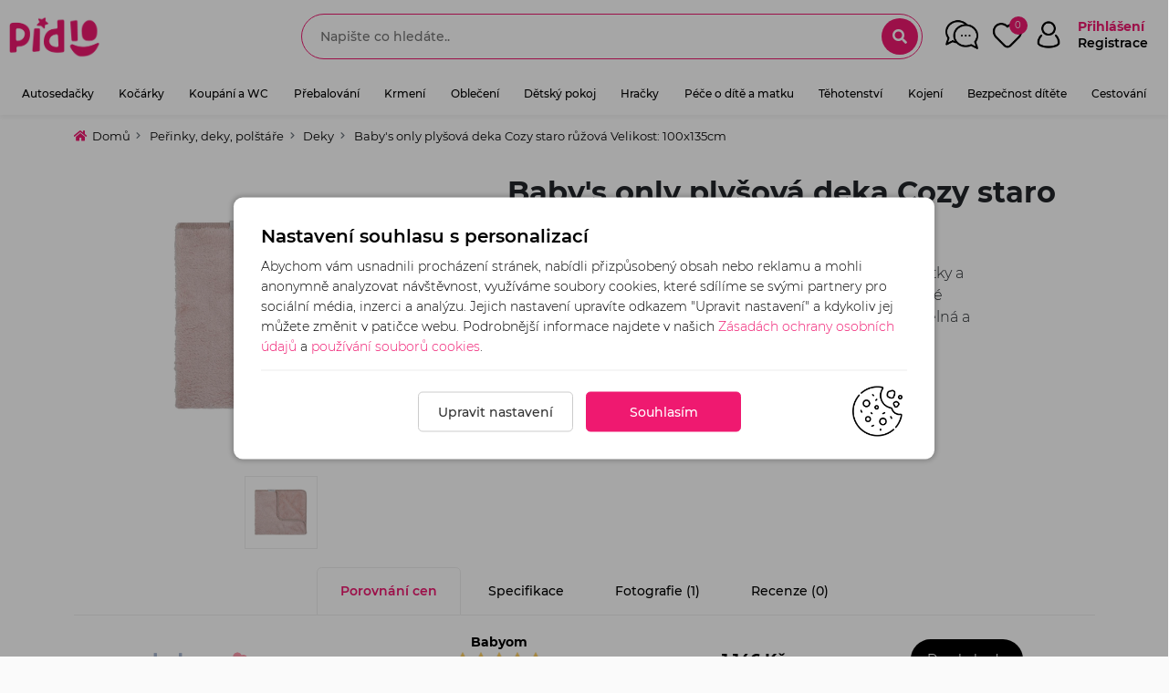

--- FILE ---
content_type: text/html; charset=UTF-8
request_url: https://www.pidio.cz/baby-s-only-plysova-deka-cozy-staro-ruzova-velikost-100x135cm
body_size: 14550
content:
<!DOCTYPE HTML>
<html lang="cs">
	<head>

    <meta name='robots' content='index,follow'>
    <meta name='googlebot' content='index, follow'>
    <meta name='author' content='404.cz'>

		<link rel="preconnect" href="https://cdn.pidio.cz">
		<link rel="canonical" href="https://www.pidio.cz/baby-s-only-plysova-deka-cozy-staro-ruzova-velikost-100x135cm">

    <meta http-equiv="Content-Type" content="text/html; charset=UTF-8" />
    <link rel="canonical shortcut icon" href="/gallery/web/favicon.png" />

    													<title>Baby's only plyšová deka Cozy staro růžová Velikost: 100x135cm </title>
			<meta name='description' content='Baby's only plyšová deka Cozy staro růžová Velikost: 100x135cm -   Super měkká a hřejivá deka  vyrobená vyrobená z plyšové látky a zakončená pleteným lemem.  Teploučká zimní deka  v růžové barvě je dostupná ve dvou velikostech. 
  Dětská deka  je pratelná a díky..'>
			<meta name='keywords' content='Baby's only plyšová deka Cozy staro růžová Velikost: 100x135cm'>

			<meta property='og:SiteName' content='Baby's only plyšová deka Cozy staro růžová Velikost: 100x135cm' />
			<meta property='og:site_name' content='Baby's only plyšová deka Cozy staro růžová Velikost: 100x135cm' />

			<meta property="og:url"                content="https://www.pidio.cz/baby-s-only-plysova-deka-cozy-staro-ruzova-velikost-100x135cm" />
			<meta property="og:type"               content="og:product" />
			<meta property="og:title"              content="Baby's only plyšová deka Cozy staro růžová Velikost: 100x135cm" />
			<meta property="og:description"        content="Baby's only plyšová deka Cozy staro růžová Velikost: 100x135cm -   Super měkká a hřejivá deka  vyrobená vyrobená z plyšové látky a zakončená pleteným lemem.  Teploučká zimní deka  v růžové barvě je dostupná ve dvou velikostech. 
  Dětská deka  je pratelná a díky..">

			<meta property="og:image"              content="https://www.pidio.cz//gallery/products/93387/gall_37089_baby-s-only-plysova-detska-deka-cozy-staro-ruzova.jpg" />
			<meta property='description'           content='Baby's only plyšová deka Cozy staro růžová Velikost: 100x135cm -   Super měkká a hřejivá deka  vyrobená vyrobená z plyšové látky a zakončená pleteným lemem.  Teploučká zimní deka  v růžové barvě je dostupná ve dvou velikostech. 
  Dětská deka  je pratelná a díky.. ' />
			<meta itemprop='name'                  content='Baby's only plyšová deka Cozy staro růžová Velikost: 100x135cm' />
			<meta itemprop='description'           content='Baby's only plyšová deka Cozy staro růžová Velikost: 100x135cm -   Super měkká a hřejivá deka  vyrobená vyrobená z plyšové látky a zakončená pleteným lemem.  Teploučká zimní deka  v růžové barvě je dostupná ve dvou velikostech. 
  Dětská deka  je pratelná a díky..' />
			<meta itemprop="image"                 content="https://www.pidio.cz//gallery/products/93387/gall_37089_baby-s-only-plysova-detska-deka-cozy-staro-ruzova.jpg" />
			<link rel="image_src" type="image/jpeg" href="https://www.pidio.cz//gallery/products/93387/gall_37089_baby-s-only-plysova-detska-deka-cozy-staro-ruzova.jpg" />
		

		<!-- styles -->
    <link rel="stylesheet" href="/templates/main/webdata/plugins/bootstrap-5.2.2/css/bootstrap.min.css" type="text/css"/>
		<link rel="stylesheet" href="/templates/main/webdata/plugins/fontawesome/css/all.min.css" type="text/css" >

					<link rel="stylesheet" href="/templates/main/webdata/plugins/fancybox/jquery.fancybox.min.css" type="text/css" >
		
		
		
    <link rel="stylesheet" href="/templates/main/webdata/css/style.css?v=1768842682" type="text/css"/>
    <link rel="stylesheet" href="/templates/main/webdata/css/main.css?v=1768842682" type="text/css"/>

		<meta name="viewport" content="width=device-width, initial-scale=1.0, maximum-scale=6.0" />

		<meta name="google-site-verification" content="9qBztlotexblxM4v5pG5wPfzs4knJYzn3DpVOS41e1Y" />
		<meta name="seznam-wmt" content="49S2cbJOeKgmdyqCqML3V49RvKDLSsRC" />

									
		
			<!-- Google Tag Manager -->
			<script>(function (w, d, s, l, i) {
					w[l] = w[l] || [];
					w[l].push({'gtm.start':
										new Date().getTime(), event: 'gtm.js'});
					var f = d.getElementsByTagName(s)[0],
									j = d.createElement(s), dl = l != 'dataLayer' ? '&l=' + l : '';
					j.async = true;
					j.src =
									'https://www.googletagmanager.com/gtm.js?id=' + i + dl;
					f.parentNode.insertBefore(j, f);
				})(window, document, 'script', 'dataLayer', 'GTM-WNF7BP5');</script>
			<!-- End Google Tag Manager -->
		

						
		<!--[if IE]>
				<script src="http://html5shiv.googlecode.com/svn/trunk/html5.js"></script>
			<![endif]-->

		
			<script type="text/javascript">
				var leady_track_key="eY4CqtvLR2YehTOL";!function(){var e=document.createElement("script");e.type="text/javascript",e.async=!0,e.src="https://ct.leady.com/"+leady_track_key+"/L.js";var t=document.getElementsByTagName("script")[0];t.parentNode.insertBefore(e,t)}();
			</script>
		

		
	</head>

	    			<body>
			
				
			<script>
				window.fbAsyncInit=function(){FB.init({appId:"422248178813380",xfbml:!0,version:"v14.0"}),FB.AppEvents.logPageView()},function(e,n,t){var o=e.getElementsByTagName(n)[0];e.getElementById(t)||((n=e.createElement(n)).id=t,n.src="https://connect.facebook.net/en_US/sdk.js",o.parentNode.insertBefore(n,o))}(document,"script","facebook-jssdk");
			</script>
			<!-- Google Tag Manager (noscript) -->
			<noscript><iframe src="https://www.googletagmanager.com/ns.html?id=GTM-WNF7BP5" height="0" width="0" style="display:none;visibility:hidden"></iframe></noscript>
			<!-- End Google Tag Manager (noscript) -->
		
							<header class="m-h">

	<div id="top-strip">

		<div class="row">

			<div class="col-md-3 col-xxl-3 col-3">
				<div class="navbar-header">
					<a class="navbar-brand" title="Pidio.cz - Největší srovnávač cen dětských potřeb & hraček v ČR" href="https://www.pidio.cz/">
						<img src="/gallery/web/logo-nodom.png" alt="Pidio.cz - Největší srovnávač cen dětských potřeb & hraček v ČR" width='100' height='auto'>
					</a>
				</div>
			</div>

			<div class="col-md col-xxl-6 text-center ">

				
					<div class="sd_search_small">
						<div class="search">
							<form method="get" action="https://www.pidio.cz/vyhledavani">
								<input type="text" value="" name="search"  autocomplete="off" placeholder="Napište co hledáte.." />
								<i class="fa fa-search zoomSearch"></i>
								<i class="fa fa-times closeSearch"></i>
								<div class="whisper"></div>
							</form>
						</div>
					</div>

				
			</div>

			<div class="col-md-auto col-xxl-3 col-9 px-1 px-md-3 text-end">

				<div class="headerButtons">

					<a href="/forum" class="forumLink">
						<img src="/templates/main/webdata/images/chat.png" alt='Diskuzní fórum'>
						<span class="d-block d-md-none mn-sp-info"><small>Diskuze</small></span>
					</a>

					<div class='favouriteBox' id="favouriteProducts">
						<a href="/oblibene">
							<img src="/templates/main/webdata/images/wish.png" alt='Oblíbené produkty'>
							<span class="favCount compareCount totalFavourite">0</span>
							<span class="d-block d-md-none mn-sp-info"><small>Oblíbené</small></span>
						</a>
					</div>

											<div class='userMenu' >
							<a href="#" class="loginBtn">
								<img src="/templates/main/webdata/images/acc.png" alt='Uživatel'>
								<span >Přihlášení <font class="subName">Registrace</font></span>
								<span class="d-block d-md-none mn-sp-info"><small>Přihlášení</small></span>
							</a>
						</div>
					
					<div class="mobileMenu">
						<button class="mr-auto animated flipInY" id="mobile_menu_button" aria-expanded="false">
							<img src="/templates/main/webdata/images/menu.png" alt='Uzavřít menu' data-src-default="/templates/main/webdata/images/menu.png" data-src-close="/templates/main/webdata/images/menu_close.png">
						</button>
						<span class="d-block d-md-none mn-sp-info"><small>Menu</small></span>
					</div>
				</div>


			</div>

		</div>

	</div>
	<div class="header-menu">
					<ul class="nav exo-menu">
							<li class="mega-drop-down">
					<a href="/autosedacky-detske">Autosedačky<i class="fa fa-chevron-down"></i></a>
												<div class="mega-menu">
								<div class="titleWrap">Autosedačky<a href="/autosedacky-detske" class="small btn-link">zobrazit vše</a></div>
								<div class="row items row-cols-1 row-cols-sm-2 row-cols-lg-3">
																			<div class="col-xl-3 col-xxl-2 col-md-6 col-6 px-1 px-md-3">
											<ul class="stander">
												<li><img src="/gallery/cats/baby-car-seat-png-1592674133.png" alt="0-13kg" width='35' height='auto'>
													<a href="/autosedacky-0-13kg" class="mainLink">0-13kg</a>
																									</li>
											</ul>
										</div>
																			<div class="col-xl-3 col-xxl-2 col-md-6 col-6 px-1 px-md-3">
											<ul class="stander">
												<li><img src="/gallery/cats/baby-car-seat-png-1592674143.png" alt="0-18kg" width='35' height='auto'>
													<a href="/autosedacky-0-18kg" class="mainLink">0-18kg</a>
																									</li>
											</ul>
										</div>
																			<div class="col-xl-3 col-xxl-2 col-md-6 col-6 px-1 px-md-3">
											<ul class="stander">
												<li><img src="/gallery/cats/baby-car-seat-png-1592674155.png" alt="0-25kg" width='35' height='auto'>
													<a href="/autosedacky-0-25kg" class="mainLink">0-25kg</a>
																									</li>
											</ul>
										</div>
																			<div class="col-xl-3 col-xxl-2 col-md-6 col-6 px-1 px-md-3">
											<ul class="stander">
												<li><img src="/gallery/cats/baby-car-seat-png-1592674165.png" alt="0-36kg" width='35' height='auto'>
													<a href="/autosedacky-0-36kg" class="mainLink">0-36kg</a>
																									</li>
											</ul>
										</div>
																			<div class="col-xl-3 col-xxl-2 col-md-6 col-6 px-1 px-md-3">
											<ul class="stander">
												<li><img src="/gallery/cats/baby-car-seat-png-1592674176.png" alt="9-18kg" width='35' height='auto'>
													<a href="/autosedacky-9-18kg" class="mainLink">9-18kg</a>
																									</li>
											</ul>
										</div>
																			<div class="col-xl-3 col-xxl-2 col-md-6 col-6 px-1 px-md-3">
											<ul class="stander">
												<li><img src="/gallery/cats/baby-car-seat-png-1592674187.png" alt=" 9-25kg" width='35' height='auto'>
													<a href="/9-25kg" class="mainLink"> 9-25kg</a>
																									</li>
											</ul>
										</div>
																			<div class="col-xl-3 col-xxl-2 col-md-6 col-6 px-1 px-md-3">
											<ul class="stander">
												<li><img src="/gallery/cats/baby-car-seat-png-1592674196.png" alt="9-36kg" width='35' height='auto'>
													<a href="/autosedacky-9-36kg" class="mainLink">9-36kg</a>
																									</li>
											</ul>
										</div>
																			<div class="col-xl-3 col-xxl-2 col-md-6 col-6 px-1 px-md-3">
											<ul class="stander">
												<li><img src="/gallery/cats/baby-car-seat-png-1592674207.png" alt="15-36kg" width='35' height='auto'>
													<a href="/autosedacky-15-36kg" class="mainLink">15-36kg</a>
																									</li>
											</ul>
										</div>
																			<div class="col-xl-3 col-xxl-2 col-md-6 col-6 px-1 px-md-3">
											<ul class="stander">
												<li><img src="/gallery/cats/baby-car-seat-png-1592674218.png" alt="i-Size 0-76cm" width='35' height='auto'>
													<a href="/i-size-0-76cm" class="mainLink">i-Size 0-76cm</a>
																									</li>
											</ul>
										</div>
																			<div class="col-xl-3 col-xxl-2 col-md-6 col-6 px-1 px-md-3">
											<ul class="stander">
												<li><img src="/gallery/cats/baby-car-seat-png-1592674231.png" alt="i-Size 61-105cm" width='35' height='auto'>
													<a href="/i-size-61-105cm" class="mainLink">i-Size 61-105cm</a>
																									</li>
											</ul>
										</div>
																			<div class="col-xl-3 col-xxl-2 col-md-6 col-6 px-1 px-md-3">
											<ul class="stander">
												<li><img src="/gallery/cats/baby-car-seat-png-1592674241.png" alt="i-Size 76-150cm" width='35' height='auto'>
													<a href="/i-size-76-150cm" class="mainLink">i-Size 76-150cm</a>
																									</li>
											</ul>
										</div>
																			<div class="col-xl-3 col-xxl-2 col-md-6 col-6 px-1 px-md-3">
											<ul class="stander">
												<li><img src="/gallery/cats/sleeping-bag-png-1665824922.png" alt="Fusak do autosedačky" width='35' height='auto'>
													<a href="/fusak-do-autosedacky" class="mainLink">Fusak do autosedačky</a>
																									</li>
											</ul>
										</div>
																			<div class="col-xl-3 col-xxl-2 col-md-6 col-6 px-1 px-md-3">
											<ul class="stander">
												<li><img src="/gallery/cats/blanket-png-1665824848.png" alt="Deky do autosedačky" width='35' height='auto'>
													<a href="/deky-do-autosedacky" class="mainLink">Deky do autosedačky</a>
																									</li>
											</ul>
										</div>
																			<div class="col-xl-3 col-xxl-2 col-md-6 col-6 px-1 px-md-3">
											<ul class="stander">
												<li><img src="/gallery/cats/6c4e36b442fc04d3d9c9a614d104c52e.png" alt="Příslušenství k autosedačkám" width='35' height='auto'>
													<a href="/prislusenstvi-k-autosedackam" class="mainLink">Příslušenství k autosedačkám</a>
																									</li>
											</ul>
										</div>
																			<div class="col-xl-3 col-xxl-2 col-md-6 col-6 px-1 px-md-3">
											<ul class="stander">
												<li><img src="/gallery/cats/6c7cbe81e80dc46ed3d9046f574c049a.png" alt="Podsedáky" width='35' height='auto'>
													<a href="/podsedaky" class="mainLink">Podsedáky</a>
																									</li>
											</ul>
										</div>
																			<div class="col-xl-3 col-xxl-2 col-md-6 col-6 px-1 px-md-3">
											<ul class="stander">
												<li><img src="/gallery/cats/pointing-right-png-1665824871.png" alt="Doplňky do auta" width='35' height='auto'>
													<a href="/doplnky-do-auta" class="mainLink">Doplňky do auta</a>
																									</li>
											</ul>
										</div>
									
							</div>
						</div>
									</li>
							<li class="mega-drop-down">
					<a href="/kocarky-detske">Kočárky<i class="fa fa-chevron-down"></i></a>
												<div class="mega-menu">
								<div class="titleWrap">Kočárky<a href="/kocarky-detske" class="small btn-link">zobrazit vše</a></div>
								<div class="row items row-cols-1 row-cols-sm-2 row-cols-lg-3">
																			<div class="col-xl-3 col-xxl-2 col-md-6 col-6 px-1 px-md-3">
											<ul class="stander">
												<li><img src="/gallery/cats/46efe50ae5a23218e1246d50b0950b7a.png" alt="Golfové" width='35' height='auto'>
													<a href="/golfovy-kocarek" class="mainLink">Golfové</a>
																									</li>
											</ul>
										</div>
																			<div class="col-xl-3 col-xxl-2 col-md-6 col-6 px-1 px-md-3">
											<ul class="stander">
												<li><img src="/gallery/cats/f9507374c65397dbd160dbf2f5070fd2.png" alt="Hluboké" width='35' height='auto'>
													<a href="/hluboky-kocarek" class="mainLink">Hluboké</a>
																									</li>
											</ul>
										</div>
																			<div class="col-xl-3 col-xxl-2 col-md-6 col-6 px-1 px-md-3">
											<ul class="stander">
												<li><img src="/gallery/cats/e25bf7f57da08aba113e5d5e8be325bb.png" alt="Sportovní" width='35' height='auto'>
													<a href="/sportovni-kocarek" class="mainLink">Sportovní</a>
																									</li>
											</ul>
										</div>
																			<div class="col-xl-3 col-xxl-2 col-md-6 col-6 px-1 px-md-3">
											<ul class="stander">
												<li><img src="/gallery/cats/0a461865ef8aecafab36db2e8ed5c2d8.png" alt="Kombinovaný" width='35' height='auto'>
													<a href="/kombinovany-kocarek" class="mainLink">Kombinovaný</a>
																									</li>
											</ul>
										</div>
																			<div class="col-xl-3 col-xxl-2 col-md-6 col-6 px-1 px-md-3">
											<ul class="stander">
												<li><img src="/gallery/cats/cfd740c95282bf03cce0d179b323d84d.png" alt="Trojkombinace" width='35' height='auto'>
													<a href="/kocarek-trojkombinace" class="mainLink">Trojkombinace</a>
																									</li>
											</ul>
										</div>
																			<div class="col-xl-3 col-xxl-2 col-md-6 col-6 px-1 px-md-3">
											<ul class="stander">
												<li><img src="/gallery/cats/brother-png-1592675828.png" alt="Pro dvojčata, trojčata" width='35' height='auto'>
													<a href="/kocarek-pro-dvojcata-trojcata" class="mainLink">Pro dvojčata, trojčata</a>
																									</li>
											</ul>
										</div>
																			<div class="col-xl-3 col-xxl-2 col-md-6 col-6 px-1 px-md-3">
											<ul class="stander">
												<li><img src="/gallery/cats/329bdedd783fdb469598879fadb3178f.png" alt="Sourozenecké" width='35' height='auto'>
													<a href="/sourozenecky-kocarek" class="mainLink">Sourozenecké</a>
																									</li>
											</ul>
										</div>
																			<div class="col-xl-3 col-xxl-2 col-md-6 col-6 px-1 px-md-3">
											<ul class="stander">
												<li><img src="/gallery/cats/cradle-2-png-1592674887.png" alt="Korbičky" width='35' height='auto'>
													<a href="/korbicky" class="mainLink">Korbičky</a>
																									</li>
											</ul>
										</div>
																			<div class="col-xl-3 col-xxl-2 col-md-6 col-6 px-1 px-md-3">
											<ul class="stander">
												<li><img src="/gallery/cats/sleeping-bag-png-1663242096.png" alt="Fusaky do kočárku" width='35' height='auto'>
													<a href="/fusaky-do-kocarku" class="mainLink">Fusaky do kočárku</a>
																									</li>
											</ul>
										</div>
																			<div class="col-xl-3 col-xxl-2 col-md-6 col-6 px-1 px-md-3">
											<ul class="stander">
												<li><img src="/gallery/cats/baby-bag-png-1662495435.png" alt="Tašky na kočárek" width='35' height='auto'>
													<a href="/tasky-na-kocarek" class="mainLink">Tašky na kočárek</a>
																									</li>
											</ul>
										</div>
																			<div class="col-xl-3 col-xxl-2 col-md-6 col-6 px-1 px-md-3">
											<ul class="stander">
												<li><img src="/gallery/cats/buggy-png-1666980719.png" alt="Sportovní vozíky" width='35' height='auto'>
													<a href="/sportovni-voziky-croozer" class="mainLink">Sportovní vozíky</a>
																									</li>
											</ul>
										</div>
																			<div class="col-xl-3 col-xxl-2 col-md-6 col-6 px-1 px-md-3">
											<ul class="stander">
												<li><img src="/gallery/cats/stroller-png-1666900193.png" alt="Sportovní nástavby na kočárek" width='35' height='auto'>
													<a href="/sportovni-nastavby" class="mainLink">Sportovní nástavby na kočárek</a>
																									</li>
											</ul>
										</div>
																			<div class="col-xl-3 col-xxl-2 col-md-6 col-6 px-1 px-md-3">
											<ul class="stander">
												<li><img src="/gallery/cats/bd3296dbb7a29d3156b09d7199edfd79.png" alt="Příslušenství ke kočárku" width='35' height='auto'>
													<a href="/prislusenstvi-ke-kocarku" class="mainLink">Příslušenství ke kočárku</a>
																									</li>
											</ul>
										</div>
									
							</div>
						</div>
									</li>
							<li class="mega-drop-down">
					<a href="/koupani-a-wc">Koupání a WC<i class="fa fa-chevron-down"></i></a>
												<div class="mega-menu">
								<div class="titleWrap">Koupání a WC<a href="/koupani-a-wc" class="small btn-link">zobrazit vše</a></div>
								<div class="row items row-cols-1 row-cols-sm-2 row-cols-lg-3">
																			<div class="col-xl-3 col-xxl-2 col-md-6 col-6 px-1 px-md-3">
											<ul class="stander">
												<li><img src="/gallery/cats/washing-png-1589900883.png" alt="Vaničky, kyblíky, stojany" width='35' height='auto'>
													<a href="/vanicky-kybliky-stojany" class="mainLink">Vaničky, kyblíky, stojany</a>
																									</li>
											</ul>
										</div>
																			<div class="col-xl-3 col-xxl-2 col-md-6 col-6 px-1 px-md-3">
											<ul class="stander">
												<li><img src="/gallery/cats/tools-png-1589898692.png" alt="Hřebínky, kartáčky, nůžky" width='35' height='auto'>
													<a href="/hrebinky-kartacky-nuzky" class="mainLink">Hřebínky, kartáčky, nůžky</a>
																									</li>
											</ul>
										</div>
																			<div class="col-xl-3 col-xxl-2 col-md-6 col-6 px-1 px-md-3">
											<ul class="stander">
												<li><img src="/gallery/cats/duck-png-1589899124.png" alt="Hračky do vany a teploměry" width='35' height='auto'>
													<a href="/hracky-do-vany-a-teplomery" class="mainLink">Hračky do vany a teploměry</a>
																									</li>
											</ul>
										</div>
																			<div class="col-xl-3 col-xxl-2 col-md-6 col-6 px-1 px-md-3">
											<ul class="stander">
												<li><img src="/gallery/cats/fashion-png-1589899935.png" alt="Osušky, žínky, župánky, ručníky" width='35' height='auto'>
													<a href="/osusky-zinky-zupanky-rucniky" class="mainLink">Osušky, žínky, župánky, ručníky</a>
																									</li>
											</ul>
										</div>
																			<div class="col-xl-3 col-xxl-2 col-md-6 col-6 px-1 px-md-3">
											<ul class="stander">
												<li><img src="/gallery/cats/pointing-right-png-1668092566.png" alt="Doplňky ke koupání" width='35' height='auto'>
													<a href="/myci-houba-kelimek-pouzdro-na-mydlo" class="mainLink">Doplňky ke koupání</a>
																									</li>
											</ul>
										</div>
																			<div class="col-xl-3 col-xxl-2 col-md-6 col-6 px-1 px-md-3">
											<ul class="stander">
												<li><img src="/gallery/cats/clean-png-1589899316.png" alt="Lehátka do vany" width='35' height='auto'>
													<a href="/lehatka-do-vany" class="mainLink">Lehátka do vany</a>
																									</li>
											</ul>
										</div>
																			<div class="col-xl-3 col-xxl-2 col-md-6 col-6 px-1 px-md-3">
											<ul class="stander">
												<li><img src="/gallery/cats/furniture-png-1589900218.png" alt="Sedátko do vany" width='35' height='auto'>
													<a href="/sedatko-do-vany" class="mainLink">Sedátko do vany</a>
																									</li>
											</ul>
										</div>
																			<div class="col-xl-3 col-xxl-2 col-md-6 col-6 px-1 px-md-3">
											<ul class="stander">
												<li><img src="/gallery/cats/pot-png-1589898598.png" alt="Nočníky a adaptéry na WC" width='35' height='auto'>
													<a href="/nocniky-a-adaptery-na-wc" class="mainLink">Nočníky a adaptéry na WC</a>
																									</li>
											</ul>
										</div>
																			<div class="col-xl-3 col-xxl-2 col-md-6 col-6 px-1 px-md-3">
											<ul class="stander">
												<li><img src="/gallery/cats/industry-png-1589900251.png" alt="Stupínky k WC a umyvadlu" width='35' height='auto'>
													<a href="/stupinky-k-wc-a-umyvadlu" class="mainLink">Stupínky k WC a umyvadlu</a>
																									</li>
											</ul>
										</div>
																			<div class="col-xl-3 col-xxl-2 col-md-6 col-6 px-1 px-md-3">
											<ul class="stander">
												<li><img src="/gallery/cats/people-2-png-1589900144.png" alt="Plavání" width='35' height='auto'>
													<a href="/plavani" class="mainLink">Plavání</a>
																									</li>
											</ul>
										</div>
									
							</div>
						</div>
									</li>
							<li class="mega-drop-down">
					<a href="/prebalovani">Přebalování<i class="fa fa-chevron-down"></i></a>
												<div class="mega-menu">
								<div class="titleWrap">Přebalování<a href="/prebalovani" class="small btn-link">zobrazit vše</a></div>
								<div class="row items row-cols-1 row-cols-sm-2 row-cols-lg-3">
																			<div class="col-xl-3 col-xxl-2 col-md-6 col-6 px-1 px-md-3">
											<ul class="stander">
												<li><img src="/gallery/cats/baby-png-1589901900.png" alt="Pleny" width='35' height='auto'>
													<a href="/pleny-pro-miminka" class="mainLink">Pleny</a>
																									</li>
											</ul>
										</div>
																			<div class="col-xl-3 col-xxl-2 col-md-6 col-6 px-1 px-md-3">
											<ul class="stander">
												<li><img src="/gallery/cats/interface-png-1589902436.png" alt="Koš na pleny" width='35' height='auto'>
													<a href="/kos-na-pleny" class="mainLink">Koš na pleny</a>
																									</li>
											</ul>
										</div>
																			<div class="col-xl-3 col-xxl-2 col-md-6 col-6 px-1 px-md-3">
											<ul class="stander">
												<li><img src="/gallery/cats/baby-bag-png-1665823276.png" alt="Taška na pleny" width='35' height='auto'>
													<a href="/taska-na-pleny" class="mainLink">Taška na pleny</a>
																									</li>
											</ul>
										</div>
																			<div class="col-xl-3 col-xxl-2 col-md-6 col-6 px-1 px-md-3">
											<ul class="stander">
												<li><img src="/gallery/cats/baby-2-png-1589908475.png" alt="Přebalovací podložky" width='35' height='auto'>
													<a href="/prebalovaci-podlozky" class="mainLink">Přebalovací podložky</a>
																									</li>
											</ul>
										</div>
																			<div class="col-xl-3 col-xxl-2 col-md-6 col-6 px-1 px-md-3">
											<ul class="stander">
												<li><img src="/gallery/cats/furniture-2-png-1589902550.png" alt="Přebalovací pulty a komody" width='35' height='auto'>
													<a href="/prebalovaci-pulty-a-komody" class="mainLink">Přebalovací pulty a komody</a>
																									</li>
											</ul>
										</div>
																			<div class="col-xl-3 col-xxl-2 col-md-6 col-6 px-1 px-md-3">
											<ul class="stander">
												<li><img src="/gallery/cats/cosmetics-png-1589908551.png" alt="Kosmetika pro přebalování" width='35' height='auto'>
													<a href="/kosmetika-pro-prebalovani" class="mainLink">Kosmetika pro přebalování</a>
																									</li>
											</ul>
										</div>
																			<div class="col-xl-3 col-xxl-2 col-md-6 col-6 px-1 px-md-3">
											<ul class="stander">
												<li><img src="/gallery/cats/baskets-png-1665861370.png" alt="Košík na kosmetiku" width='35' height='auto'>
													<a href="/kosik-na-kosmetiku" class="mainLink">Košík na kosmetiku</a>
																									</li>
											</ul>
										</div>
																			<div class="col-xl-3 col-xxl-2 col-md-6 col-6 px-1 px-md-3">
											<ul class="stander">
												<li><img src="/gallery/cats/bag-png-1589908684.png" alt="Přebalovací tašky" width='35' height='auto'>
													<a href="/prebalovaci-tasky" class="mainLink">Přebalovací tašky</a>
																									</li>
											</ul>
										</div>
																			<div class="col-xl-3 col-xxl-2 col-md-6 col-6 px-1 px-md-3">
											<ul class="stander">
												<li><img src="/gallery/cats/healthcare-png-1589913759.png" alt="Vlhčené a látkové ubrousky, pouzdra" width='35' height='auto'>
													<a href="/vlhcene-ubrousky-a-latkove-ubrousky-pouzdra" class="mainLink">Vlhčené a látkové ubrousky, pouzdra</a>
																									</li>
											</ul>
										</div>
									
							</div>
						</div>
									</li>
							<li class="mega-drop-down">
					<a href="/krmeni">Krmení<i class="fa fa-chevron-down"></i></a>
												<div class="mega-menu">
								<div class="titleWrap">Krmení<a href="/krmeni" class="small btn-link">zobrazit vše</a></div>
								<div class="row items row-cols-1 row-cols-sm-2 row-cols-lg-3">
																			<div class="col-xl-3 col-xxl-2 col-md-6 col-6 px-1 px-md-3">
											<ul class="stander">
												<li><img src="/gallery/cats/fashion-2-png-1589914309.png" alt="Bryndáky a slintáčky" width='35' height='auto'>
													<a href="/bryndaky-a-slintacky" class="mainLink">Bryndáky a slintáčky</a>
																									</li>
											</ul>
										</div>
																			<div class="col-xl-3 col-xxl-2 col-md-6 col-6 px-1 px-md-3">
											<ul class="stander">
												<li><img src="/gallery/cats/tools-and-utensils-png-1589914254.png" alt="Dětské nádobí a příbory" width='35' height='auto'>
													<a href="/detske-nadobi-a-pribory" class="mainLink">Dětské nádobí a příbory</a>
																									</li>
											</ul>
										</div>
																			<div class="col-xl-3 col-xxl-2 col-md-6 col-6 px-1 px-md-3">
											<ul class="stander">
												<li><img src="/gallery/cats/tool-png-1589914171.png" alt="Dudlíky, šidítka, kousátka" width='35' height='auto'>
													<a href="/dudliky-siditka-kousatka" class="mainLink">Dudlíky, šidítka, kousátka</a>
																									</li>
											</ul>
										</div>
																			<div class="col-xl-3 col-xxl-2 col-md-6 col-6 px-1 px-md-3">
											<ul class="stander">
												<li><img src="/gallery/cats/food-png-1589914094.png" alt="Kojenecké láhve" width='35' height='auto'>
													<a href="/kojenecke-lahve" class="mainLink">Kojenecké láhve</a>
																									</li>
											</ul>
										</div>
																			<div class="col-xl-3 col-xxl-2 col-md-6 col-6 px-1 px-md-3">
											<ul class="stander">
												<li><img src="/gallery/cats/sport-bottle.png" alt="Sportovní láhev" width='35' height='auto'>
													<a href="/sportovni-lahev" class="mainLink">Sportovní láhev</a>
																									</li>
											</ul>
										</div>
																			<div class="col-xl-3 col-xxl-2 col-md-6 col-6 px-1 px-md-3">
											<ul class="stander">
												<li><img src="/gallery/cats/drink.png" alt="Láhev s brčkem" width='35' height='auto'>
													<a href="/lahev-s-brckem" class="mainLink">Láhev s brčkem</a>
																									</li>
											</ul>
										</div>
																			<div class="col-xl-3 col-xxl-2 col-md-6 col-6 px-1 px-md-3">
											<ul class="stander">
												<li><img src="/gallery/cats/original/nipple.png" alt="Savičky a pítka" width='35' height='auto'>
													<a href="/savicky-a-pitka" class="mainLink">Savičky a pítka</a>
																									</li>
											</ul>
										</div>
																			<div class="col-xl-3 col-xxl-2 col-md-6 col-6 px-1 px-md-3">
											<ul class="stander">
												<li><img src="/gallery/cats/drink-png-1589915085.png" alt="Hrníčky" width='35' height='auto'>
													<a href="/hrnicky" class="mainLink">Hrníčky</a>
																									</li>
											</ul>
										</div>
																			<div class="col-xl-3 col-xxl-2 col-md-6 col-6 px-1 px-md-3">
											<ul class="stander">
												<li><img src="/gallery/cats/technology-png-1589915153.png" alt="Ohřívače, mixéry, vařiče, sterilizátory" width='35' height='auto'>
													<a href="/ohrivace-mixery-varice-sterilizatory" class="mainLink">Ohřívače, mixéry, vařiče, sterilizátory</a>
																									</li>
											</ul>
										</div>
																			<div class="col-xl-3 col-xxl-2 col-md-6 col-6 px-1 px-md-3">
											<ul class="stander">
												<li><img src="/gallery/cats/baby-feeding-png-1589915310.png" alt="Jídelní židličky" width='35' height='auto'>
													<a href="/jidelni-zidlicky-detske" class="mainLink">Jídelní židličky</a>
																									</li>
											</ul>
										</div>
																			<div class="col-xl-3 col-xxl-2 col-md-6 col-6 px-1 px-md-3">
											<ul class="stander">
												<li><img src="/gallery/cats/food-3-png-1589915580.png" alt="Výživy a příkrmy" width='35' height='auto'>
													<a href="/vyzivy-a-prikrmy" class="mainLink">Výživy a příkrmy</a>
																									</li>
											</ul>
										</div>
																			<div class="col-xl-3 col-xxl-2 col-md-6 col-6 px-1 px-md-3">
											<ul class="stander">
												<li><img src="/gallery/cats/weather-png-1589915669.png" alt="Termoobaly, termosky, boxy na jídlo" width='35' height='auto'>
													<a href="/termoobaly-termosky-boxy-na-jidlo" class="mainLink">Termoobaly, termosky, boxy na jídlo</a>
																									</li>
											</ul>
										</div>
																			<div class="col-xl-3 col-xxl-2 col-md-6 col-6 px-1 px-md-3">
											<ul class="stander">
												<li><img src="/gallery/cats/children-2-png-1589916908.png" alt="Ostatní potřeby pro krmení" width='35' height='auto'>
													<a href="/ostatni-potreby-pro-krmeni" class="mainLink">Ostatní potřeby pro krmení</a>
																									</li>
											</ul>
										</div>
									
							</div>
						</div>
									</li>
							<li class="mega-drop-down">
					<a href="/obleceni">Oblečení<i class="fa fa-chevron-down"></i></a>
												<div class="mega-menu">
								<div class="titleWrap">Oblečení<a href="/obleceni" class="small btn-link">zobrazit vše</a></div>
								<div class="row items row-cols-1 row-cols-sm-2 row-cols-lg-3">
																			<div class="col-xl-3 col-xxl-2 col-md-6 col-6 px-1 px-md-3">
											<ul class="stander">
												<li><img src="/gallery/cats/cf1722ae11c6bc3bd2522bdae8141fe8.png" alt="Body" width='35' height='auto'>
													<a href="/body" class="mainLink">Body</a>
																									</li>
											</ul>
										</div>
																			<div class="col-xl-3 col-xxl-2 col-md-6 col-6 px-1 px-md-3">
											<ul class="stander">
												<li><img src="/gallery/cats/fashion-4-png-1589918837.png" alt="Dupačky, polodupačky" width='35' height='auto'>
													<a href="/dupacky-polodupacky" class="mainLink">Dupačky, polodupačky</a>
																									</li>
											</ul>
										</div>
																			<div class="col-xl-3 col-xxl-2 col-md-6 col-6 px-1 px-md-3">
											<ul class="stander">
												<li><img src="/gallery/cats/fashion-5-png-1589919020.png" alt="Overaly" width='35' height='auto'>
													<a href="/overaly" class="mainLink">Overaly</a>
																									</li>
											</ul>
										</div>
																			<div class="col-xl-3 col-xxl-2 col-md-6 col-6 px-1 px-md-3">
											<ul class="stander">
												<li><img src="/gallery/cats/casual-png-1667421375.png" alt="Sety oblečení" width='35' height='auto'>
													<a href="/body-miking-teplaky" class="mainLink">Sety oblečení</a>
																									</li>
											</ul>
										</div>
																			<div class="col-xl-3 col-xxl-2 col-md-6 col-6 px-1 px-md-3">
											<ul class="stander">
												<li><img src="/gallery/cats/fashion-6-png-1589919089.png" alt="Trička a košile" width='35' height='auto'>
													<a href="/tricka-a-kosile" class="mainLink">Trička a košile</a>
																									</li>
											</ul>
										</div>
																			<div class="col-xl-3 col-xxl-2 col-md-6 col-6 px-1 px-md-3">
											<ul class="stander">
												<li><img src="/gallery/cats/garment-png-1589919531.png" alt="Mikiny a svetry" width='35' height='auto'>
													<a href="/mikiny-a-svetry" class="mainLink">Mikiny a svetry</a>
																									</li>
											</ul>
										</div>
																			<div class="col-xl-3 col-xxl-2 col-md-6 col-6 px-1 px-md-3">
											<ul class="stander">
												<li><img src="/gallery/cats/f80f8c7cc0553e25843d3faf0a55d998.png" alt="Kalhoty, kraťasy, legíny, tepláky" width='35' height='auto'>
													<a href="/kalhoty-kratasy-leginy-teplaky" class="mainLink">Kalhoty, kraťasy, legíny, tepláky</a>
																									</li>
											</ul>
										</div>
																			<div class="col-xl-3 col-xxl-2 col-md-6 col-6 px-1 px-md-3">
											<ul class="stander">
												<li><img src="/gallery/cats/59ec64f8e05dec81468b90279d4995b7.png" alt="Šaty a sukně" width='35' height='auto'>
													<a href="/saty-a-sukne" class="mainLink">Šaty a sukně</a>
																									</li>
											</ul>
										</div>
																			<div class="col-xl-3 col-xxl-2 col-md-6 col-6 px-1 px-md-3">
											<ul class="stander">
												<li><img src="/gallery/cats/garment-2-png-1589919595.png" alt="Bundy, kabáty, kombinézy" width='35' height='auto'>
													<a href="/bundy-kabaty-kombinezy" class="mainLink">Bundy, kabáty, kombinézy</a>
																									</li>
											</ul>
										</div>
																			<div class="col-xl-3 col-xxl-2 col-md-6 col-6 px-1 px-md-3">
											<ul class="stander">
												<li><img src="/gallery/cats/2d7b4a4e1d7ba8232e3d3dbc82d66d1d.png" alt="Čepice " width='35' height='auto'>
													<a href="/cepice" class="mainLink">Čepice </a>
																									</li>
											</ul>
										</div>
																			<div class="col-xl-3 col-xxl-2 col-md-6 col-6 px-1 px-md-3">
											<ul class="stander">
												<li><img src="/gallery/cats/f9f451f7351baa9faf4e44a350210492.png" alt="Šátky, šály, rukavice" width='35' height='auto'>
													<a href="/satky-saly-rukavice" class="mainLink">Šátky, šály, rukavice</a>
																									</li>
											</ul>
										</div>
																			<div class="col-xl-3 col-xxl-2 col-md-6 col-6 px-1 px-md-3">
											<ul class="stander">
												<li><img src="/gallery/cats/0b1ff22f826fda75a0f318fce72a9698.png" alt="Punčocháče, ponožky" width='35' height='auto'>
													<a href="/puncochace-ponozky" class="mainLink">Punčocháče, ponožky</a>
																									</li>
											</ul>
										</div>
																			<div class="col-xl-3 col-xxl-2 col-md-6 col-6 px-1 px-md-3">
											<ul class="stander">
												<li><img src="/gallery/cats/5d977877aa9949d20d3a5e1e2c0092ca.png" alt="Capáčky, bačkůrky, botičky" width='35' height='auto'>
													<a href="/capacky-backurky-boticky" class="mainLink">Capáčky, bačkůrky, botičky</a>
																									</li>
											</ul>
										</div>
																			<div class="col-xl-3 col-xxl-2 col-md-6 col-6 px-1 px-md-3">
											<ul class="stander">
												<li><img src="/gallery/cats/clothes-png-1589919909.png" alt="Pyžama a košilky" width='35' height='auto'>
													<a href="/pyzama-a-kosilky" class="mainLink">Pyžama a košilky</a>
																									</li>
											</ul>
										</div>
																			<div class="col-xl-3 col-xxl-2 col-md-6 col-6 px-1 px-md-3">
											<ul class="stander">
												<li><img src="/gallery/cats/underwear-png-1667421856.png" alt="Spodní prádlo" width='35' height='auto'>
													<a href="/detske-spodni-pradlo" class="mainLink">Spodní prádlo</a>
																									</li>
											</ul>
										</div>
																			<div class="col-xl-3 col-xxl-2 col-md-6 col-6 px-1 px-md-3">
											<ul class="stander">
												<li><img src="/gallery/cats/children-3-png-1592675710.png" alt="Doplňky k dětskému oblečení" width='35' height='auto'>
													<a href="/doplnky-k-detskemu-obleceni" class="mainLink">Doplňky k dětskému oblečení</a>
																									</li>
											</ul>
										</div>
																			<div class="col-xl-3 col-xxl-2 col-md-6 col-6 px-1 px-md-3">
											<ul class="stander">
												<li><img src="/gallery/cats/umbrella-2.png" alt="Deštníky a pláštěnky" width='35' height='auto'>
													<a href="/detsky-destnik-plastenka" class="mainLink">Deštníky a pláštěnky</a>
																									</li>
											</ul>
										</div>
																			<div class="col-xl-3 col-xxl-2 col-md-6 col-6 px-1 px-md-3">
											<ul class="stander">
												<li><img src="/gallery/cats/pirate-png-1666623729.png" alt="Karnevalové kostýmy" width='35' height='auto'>
													<a href="/kostymy-na-karneval" class="mainLink">Karnevalové kostýmy</a>
																									</li>
											</ul>
										</div>
									
							</div>
						</div>
									</li>
							<li class="mega-drop-down">
					<a href="/detsky-pokoj">Dětský pokoj<i class="fa fa-chevron-down"></i></a>
												<div class="mega-menu">
								<div class="titleWrap">Dětský pokoj<a href="/detsky-pokoj" class="small btn-link">zobrazit vše</a></div>
								<div class="row items row-cols-1 row-cols-sm-2 row-cols-lg-3">
																			<div class="col-xl-3 col-xxl-2 col-md-6 col-6 px-1 px-md-3">
											<ul class="stander">
												<li><img src="/gallery/cats/cot-png-1589920143.png" alt="Postýlky, kolébky, košíky" width='35' height='auto'>
													<a href="/postylky-kolebky-prouteny-kosik" class="mainLink">Postýlky, kolébky, košíky</a>
																									</li>
											</ul>
										</div>
																			<div class="col-xl-3 col-xxl-2 col-md-6 col-6 px-1 px-md-3">
											<ul class="stander">
												<li><img src="/gallery/cats/people-4-png-1589917006.png" alt="Hnízda, zavinovačky, plyma" width='35' height='auto'>
													<a href="/hnizda-zavinovacky-plyma" class="mainLink">Hnízda, zavinovačky, plyma</a>
																									</li>
											</ul>
										</div>
																			<div class="col-xl-3 col-xxl-2 col-md-6 col-6 px-1 px-md-3">
											<ul class="stander">
												<li><img src="/gallery/cats/camping-png-1589918247.png" alt="Spací pytle a fusaky" width='35' height='auto'>
													<a href="/spaci-pytle-a-fusaky" class="mainLink">Spací pytle a fusaky</a>
																									</li>
											</ul>
										</div>
																			<div class="col-xl-3 col-xxl-2 col-md-6 col-6 px-1 px-md-3">
											<ul class="stander">
												<li><img src="/gallery/cats/furniture-and-household-png-1589917619.png" alt="Peřinky, deky, polštáře" width='35' height='auto'>
													<a href="/perinky-polstare-deky" class="mainLink">Peřinky, deky, polštáře</a>
																									</li>
											</ul>
										</div>
																			<div class="col-xl-3 col-xxl-2 col-md-6 col-6 px-1 px-md-3">
											<ul class="stander">
												<li><img src="/gallery/cats/car-png-1589920968.png" alt="Ložní prádlo" width='35' height='auto'>
													<a href="/lozni-pradlo" class="mainLink">Ložní prádlo</a>
																									</li>
											</ul>
										</div>
																			<div class="col-xl-3 col-xxl-2 col-md-6 col-6 px-1 px-md-3">
											<ul class="stander">
												<li><img src="/gallery/cats/cover-png-1589918028.png" alt="Prostěradla" width='35' height='auto'>
													<a href="/prosteradla" class="mainLink">Prostěradla</a>
																									</li>
											</ul>
										</div>
																			<div class="col-xl-3 col-xxl-2 col-md-6 col-6 px-1 px-md-3">
											<ul class="stander">
												<li><img src="/gallery/cats/rest-png-1589920187.png" alt="Matrace a chrániče matrací" width='35' height='auto'>
													<a href="/matrace-a-chranice-matraci" class="mainLink">Matrace a chrániče matrací</a>
																									</li>
											</ul>
										</div>
																			<div class="col-xl-3 col-xxl-2 col-md-6 col-6 px-1 px-md-3">
											<ul class="stander">
												<li><img src="/gallery/cats/cushion-png-1665825132.png" alt="Mantinel do postýlky" width='35' height='auto'>
													<a href="/mantinel-do-postylky" class="mainLink">Mantinel do postýlky</a>
																									</li>
											</ul>
										</div>
																			<div class="col-xl-3 col-xxl-2 col-md-6 col-6 px-1 px-md-3">
											<ul class="stander">
												<li><img src="/gallery/cats/bed-png-1664217472.png" alt="Nebesa nad postýlku" width='35' height='auto'>
													<a href="/nebesa-nad-postylku-524" class="mainLink">Nebesa nad postýlku</a>
																									</li>
											</ul>
										</div>
																			<div class="col-xl-3 col-xxl-2 col-md-6 col-6 px-1 px-md-3">
											<ul class="stander">
												<li><img src="/gallery/cats/sleeping-baby-png-1668113249.png" alt="Souprava do postýlky" width='35' height='auto'>
													<a href="/souprava-do-postylky" class="mainLink">Souprava do postýlky</a>
																									</li>
											</ul>
										</div>
																			<div class="col-xl-3 col-xxl-2 col-md-6 col-6 px-1 px-md-3">
											<ul class="stander">
												<li><img src="/gallery/cats/baby-3-png-1589920899.png" alt="Lehačky a houpátka" width='35' height='auto'>
													<a href="/lehacky-a-houpatka" class="mainLink">Lehačky a houpátka</a>
																									</li>
											</ul>
										</div>
																			<div class="col-xl-3 col-xxl-2 col-md-6 col-6 px-1 px-md-3">
											<ul class="stander">
												<li><img src="/gallery/cats/drawer-png-1664217777.png" alt="Kapsáře" width='35' height='auto'>
													<a href="/kapsare" class="mainLink">Kapsáře</a>
																									</li>
											</ul>
										</div>
																			<div class="col-xl-3 col-xxl-2 col-md-6 col-6 px-1 px-md-3">
											<ul class="stander">
												<li><img src="/gallery/cats/fashion-7-png-1589921099.png" alt="Koberce, pěnové puzzle" width='35' height='auto'>
													<a href="/koberce-penove-puzzle" class="mainLink">Koberce, pěnové puzzle</a>
																									</li>
											</ul>
										</div>
																			<div class="col-xl-3 col-xxl-2 col-md-6 col-6 px-1 px-md-3">
											<ul class="stander">
												<li><img src="/gallery/cats/cradle-png-1589921461.png" alt="Nábytek" width='35' height='auto'>
													<a href="/nabytek" class="mainLink">Nábytek</a>
																									</li>
											</ul>
										</div>
																			<div class="col-xl-3 col-xxl-2 col-md-6 col-6 px-1 px-md-3">
											<ul class="stander">
												<li><img src="/gallery/cats/party-png-1589921563.png" alt="Dekorace do pokoje" width='35' height='auto'>
													<a href="/dekorace-do-pokoje" class="mainLink">Dekorace do pokoje</a>
																									</li>
											</ul>
										</div>
																			<div class="col-xl-3 col-xxl-2 col-md-6 col-6 px-1 px-md-3">
											<ul class="stander">
												<li><img src="/gallery/cats/bulb-png-1589921643.png" alt="Osvětlení" width='35' height='auto'>
													<a href="/osvetleni" class="mainLink">Osvětlení</a>
																									</li>
											</ul>
										</div>
																			<div class="col-xl-3 col-xxl-2 col-md-6 col-6 px-1 px-md-3">
											<ul class="stander">
												<li><img src="/gallery/cats/elegant-png-1589921913.png" alt="Úložné boxy" width='35' height='auto'>
													<a href="/ulozne-boxy" class="mainLink">Úložné boxy</a>
																									</li>
											</ul>
										</div>
									
							</div>
						</div>
									</li>
							<li class="mega-drop-down">
					<a href="/hracky">Hračky<i class="fa fa-chevron-down"></i></a>
												<div class="mega-menu">
								<div class="titleWrap">Hračky<a href="/hracky" class="small btn-link">zobrazit vše</a></div>
								<div class="row items row-cols-1 row-cols-sm-2 row-cols-lg-3">
																			<div class="col-xl-3 col-xxl-2 col-md-6 col-6 px-1 px-md-3">
											<ul class="stander">
												<li><img src="/gallery/cats/weather-2-png-1590007092.png" alt="Podle použití" width='35' height='auto'>
													<a href="/podle-pouziti" class="mainLink">Podle použití</a>
																									</li>
											</ul>
										</div>
																			<div class="col-xl-3 col-xxl-2 col-md-6 col-6 px-1 px-md-3">
											<ul class="stander">
												<li><img src="/gallery/cats/rate-png-1590007109.png" alt="Podle věku" width='35' height='auto'>
													<a href="/podle-veku" class="mainLink">Podle věku</a>
																									</li>
											</ul>
										</div>
									
							</div>
						</div>
									</li>
							<li class="mega-drop-down">
					<a href="/pece-o-dite-a-matku">Péče o dítě a matku<i class="fa fa-chevron-down"></i></a>
												<div class="mega-menu">
								<div class="titleWrap">Péče o dítě a matku<a href="/pece-o-dite-a-matku" class="small btn-link">zobrazit vše</a></div>
								<div class="row items row-cols-1 row-cols-sm-2 row-cols-lg-3">
																			<div class="col-xl-3 col-xxl-2 col-md-6 col-6 px-1 px-md-3">
											<ul class="stander">
												<li><img src="/gallery/cats/bubble-png-1589922966.png" alt="Hygiena" width='35' height='auto'>
													<a href="/hygiena" class="mainLink">Hygiena</a>
																									</li>
											</ul>
										</div>
																			<div class="col-xl-3 col-xxl-2 col-md-6 col-6 px-1 px-md-3">
											<ul class="stander">
												<li><img src="/gallery/cats/shower-png-1589924567.png" alt="Kosmetika pro péči o dítě" width='35' height='auto'>
													<a href="/kosmetika-ke-koupani-426" class="mainLink">Kosmetika pro péči o dítě</a>
																									</li>
											</ul>
										</div>
																			<div class="col-xl-3 col-xxl-2 col-md-6 col-6 px-1 px-md-3">
											<ul class="stander">
												<li><img src="/gallery/cats/cream-png-1668109856.png" alt="Kosmetika pro maminku" width='35' height='auto'>
													<a href="/komsetika-pro-maminku" class="mainLink">Kosmetika pro maminku</a>
																									</li>
											</ul>
										</div>
																			<div class="col-xl-3 col-xxl-2 col-md-6 col-6 px-1 px-md-3">
											<ul class="stander">
												<li><img src="/gallery/cats/shipping-and-delivery-png-1589924682.png" alt="Váhy, teploměry, odsávačky hlenů" width='35' height='auto'>
													<a href="/vahy-teplomery-odsavacky-hlenu-termofory" class="mainLink">Váhy, teploměry, odsávačky hlenů</a>
																									</li>
											</ul>
										</div>
																			<div class="col-xl-3 col-xxl-2 col-md-6 col-6 px-1 px-md-3">
											<ul class="stander">
												<li><img src="/gallery/cats/food-4-png-1589925019.png" alt="Vitamíny a doplňky stravy" width='35' height='auto'>
													<a href="/vitaminy-a-doplnky-stravy" class="mainLink">Vitamíny a doplňky stravy</a>
																									</li>
											</ul>
										</div>
																			<div class="col-xl-3 col-xxl-2 col-md-6 col-6 px-1 px-md-3">
											<ul class="stander">
												<li><img src="/gallery/cats/surprise-png-1663270985.png" alt="Dárky" width='35' height='auto'>
													<a href="/darky" class="mainLink">Dárky</a>
																									</li>
											</ul>
										</div>
																			<div class="col-xl-3 col-xxl-2 col-md-6 col-6 px-1 px-md-3">
											<ul class="stander">
												<li><img src="/gallery/no-simage.png" alt="Domácnost" width='35' height='auto'>
													<a href="/domacnost-praci-prostredky" class="mainLink">Domácnost</a>
																									</li>
											</ul>
										</div>
									
							</div>
						</div>
									</li>
							<li class="mega-drop-down">
					<a href="/tehotenstvi">Těhotenství<i class="fa fa-chevron-down"></i></a>
												<div class="mega-menu">
								<div class="titleWrap">Těhotenství<a href="/tehotenstvi" class="small btn-link">zobrazit vše</a></div>
								<div class="row items row-cols-1 row-cols-sm-2 row-cols-lg-3">
																			<div class="col-xl-3 col-xxl-2 col-md-6 col-6 px-1 px-md-3">
											<ul class="stander">
												<li><img src="/gallery/cats/woman-png-1589983825.png" alt="Těhotenská móda" width='35' height='auto'>
													<a href="/tehotenska-moda" class="mainLink">Těhotenská móda</a>
																									</li>
											</ul>
										</div>
																			<div class="col-xl-3 col-xxl-2 col-md-6 col-6 px-1 px-md-3">
											<ul class="stander">
												<li><img src="/gallery/cats/belt-png-1665952808.png" alt="Těhotenské podpůrné pásy" width='35' height='auto'>
													<a href="/tehotenske-podpurne-pasy" class="mainLink">Těhotenské podpůrné pásy</a>
																									</li>
											</ul>
										</div>
																			<div class="col-xl-3 col-xxl-2 col-md-6 col-6 px-1 px-md-3">
											<ul class="stander">
												<li><img src="/gallery/cats/pillow-png-1665952753.png" alt="Těhotenské polštáře" width='35' height='auto'>
													<a href="/tehotenske-polstare" class="mainLink">Těhotenské polštáře</a>
																									</li>
											</ul>
										</div>
																			<div class="col-xl-3 col-xxl-2 col-md-6 col-6 px-1 px-md-3">
											<ul class="stander">
												<li><img src="/gallery/cats/security-png-1589984108.png" alt="Těhotenské pásy do aut" width='35' height='auto'>
													<a href="/tehotenske-pasy-do-aut" class="mainLink">Těhotenské pásy do aut</a>
																									</li>
											</ul>
										</div>
																			<div class="col-xl-3 col-xxl-2 col-md-6 col-6 px-1 px-md-3">
											<ul class="stander">
												<li><img src="/gallery/cats/people-6-png-1590001815.png" alt="Pro maminku do porodnice" width='35' height='auto'>
													<a href="/pro-maminku-do-porodnice" class="mainLink">Pro maminku do porodnice</a>
																									</li>
											</ul>
										</div>
																			<div class="col-xl-3 col-xxl-2 col-md-6 col-6 px-1 px-md-3">
											<ul class="stander">
												<li><img src="/gallery/cats/people-5-png-1590001621.png" alt="Pro miminko do porodnice" width='35' height='auto'>
													<a href="/pro-miminko-do-porodnice" class="mainLink">Pro miminko do porodnice</a>
																									</li>
											</ul>
										</div>
									
							</div>
						</div>
									</li>
							<li class="mega-drop-down">
					<a href="/kojeni">Kojení<i class="fa fa-chevron-down"></i></a>
												<div class="mega-menu">
								<div class="titleWrap">Kojení<a href="/kojeni" class="small btn-link">zobrazit vše</a></div>
								<div class="row items row-cols-1 row-cols-sm-2 row-cols-lg-3">
																			<div class="col-xl-3 col-xxl-2 col-md-6 col-6 px-1 px-md-3">
											<ul class="stander">
												<li><img src="/gallery/cats/arrow-png-1590002150.png" alt="Chrániče a formovače bradavek" width='35' height='auto'>
													<a href="/chranice-a-formovace-bradavek" class="mainLink">Chrániče a formovače bradavek</a>
																									</li>
											</ul>
										</div>
																			<div class="col-xl-3 col-xxl-2 col-md-6 col-6 px-1 px-md-3">
											<ul class="stander">
												<li><img src="/gallery/cats/fashion-png-1668023597.png" alt="Kojící móda" width='35' height='auto'>
													<a href="/kojici-podprsenka-kosilka-triko-rolak" class="mainLink">Kojící móda</a>
																									</li>
											</ul>
										</div>
																			<div class="col-xl-3 col-xxl-2 col-md-6 col-6 px-1 px-md-3">
											<ul class="stander">
												<li><img src="/gallery/cats/rest-2-png-1590002551.png" alt="Kojící polštáře" width='35' height='auto'>
													<a href="/kojici-polstare" class="mainLink">Kojící polštáře</a>
																									</li>
											</ul>
										</div>
																			<div class="col-xl-3 col-xxl-2 col-md-6 col-6 px-1 px-md-3">
											<ul class="stander">
												<li><img src="/gallery/cats/milk-png-1590000959.png" alt="Odsávačky mléka" width='35' height='auto'>
													<a href="/odsavacky-mleka" class="mainLink">Odsávačky mléka</a>
																									</li>
											</ul>
										</div>
																			<div class="col-xl-3 col-xxl-2 col-md-6 col-6 px-1 px-md-3">
											<ul class="stander">
												<li><img src="/gallery/cats/bag-2-png-1590003490.png" alt="Vložky do podprsenky" width='35' height='auto'>
													<a href="/vlozky-do-podprsenky" class="mainLink">Vložky do podprsenky</a>
																									</li>
											</ul>
										</div>
																			<div class="col-xl-3 col-xxl-2 col-md-6 col-6 px-1 px-md-3">
											<ul class="stander">
												<li><img src="/gallery/cats/food-5-png-1590002771.png" alt="Zásobníky na mléko" width='35' height='auto'>
													<a href="/zasobniky-na-mleko" class="mainLink">Zásobníky na mléko</a>
																									</li>
											</ul>
										</div>
																			<div class="col-xl-3 col-xxl-2 col-md-6 col-6 px-1 px-md-3">
											<ul class="stander">
												<li><img src="/gallery/cats/cream-png-1665952945.png" alt="Krémy na bradavky" width='35' height='auto'>
													<a href="/kremy-na-bradavky-573" class="mainLink">Krémy na bradavky</a>
																									</li>
											</ul>
										</div>
									
							</div>
						</div>
									</li>
							<li class="mega-drop-down">
					<a href="/bezpecnost-ditete">Bezpečnost dítěte<i class="fa fa-chevron-down"></i></a>
												<div class="mega-menu">
								<div class="titleWrap">Bezpečnost dítěte<a href="/bezpecnost-ditete" class="small btn-link">zobrazit vše</a></div>
								<div class="row items row-cols-1 row-cols-sm-2 row-cols-lg-3">
																			<div class="col-xl-3 col-xxl-2 col-md-6 col-6 px-1 px-md-3">
											<ul class="stander">
												<li><img src="/gallery/cats/bulb-png-1589925212.png" alt="Lampičky a noční světla" width='35' height='auto'>
													<a href="/lampicky-a-nocni-svetla" class="mainLink">Lampičky a noční světla</a>
																									</li>
											</ul>
										</div>
																			<div class="col-xl-3 col-xxl-2 col-md-6 col-6 px-1 px-md-3">
											<ul class="stander">
												<li><img src="/gallery/cats/ultrasound-png-1589925369.png" alt="Chůvičky a Monitory dechu" width='35' height='auto'>
													<a href="/chuvicky-a-monitory-dechu" class="mainLink">Chůvičky a Monitory dechu</a>
																									</li>
											</ul>
										</div>
																			<div class="col-xl-3 col-xxl-2 col-md-6 col-6 px-1 px-md-3">
											<ul class="stander">
												<li><img src="/gallery/cats/attach-png-1592675628.png" alt="Děstké pojistky a ochrany" width='35' height='auto'>
													<a href="/destke-pojistky-a-ochrany" class="mainLink">Děstké pojistky a ochrany</a>
																									</li>
											</ul>
										</div>
																			<div class="col-xl-3 col-xxl-2 col-md-6 col-6 px-1 px-md-3">
											<ul class="stander">
												<li><img src="/gallery/cats/road-png-1589925300.png" alt="Zrcátka do aut" width='35' height='auto'>
													<a href="/zrcatka-do-aut" class="mainLink">Zrcátka do aut</a>
																									</li>
											</ul>
										</div>
																			<div class="col-xl-3 col-xxl-2 col-md-6 col-6 px-1 px-md-3">
											<ul class="stander">
												<li><img src="/gallery/cats/buildings-png-1589925995.png" alt="Zábrany do dveří" width='35' height='auto'>
													<a href="/zabrany-do-dveri" class="mainLink">Zábrany do dveří</a>
																									</li>
											</ul>
										</div>
																			<div class="col-xl-3 col-xxl-2 col-md-6 col-6 px-1 px-md-3">
											<ul class="stander">
												<li><img src="/gallery/cats/technology-2-png-1589925775.png" alt="Zvlhčovače vzduchu" width='35' height='auto'>
													<a href="/zvlhcovace-vzduchu" class="mainLink">Zvlhčovače vzduchu</a>
																									</li>
											</ul>
										</div>
																			<div class="col-xl-3 col-xxl-2 col-md-6 col-6 px-1 px-md-3">
											<ul class="stander">
												<li><img src="/gallery/cats/furniture-3-png-1589925407.png" alt="Ohrádky a zábrany" width='35' height='auto'>
													<a href="/ohradky-a-zabrany" class="mainLink">Ohrádky a zábrany</a>
																									</li>
											</ul>
										</div>
																			<div class="col-xl-3 col-xxl-2 col-md-6 col-6 px-1 px-md-3">
											<ul class="stander">
												<li><img src="/gallery/cats/leash-png-1664220062.png" alt="Vodítko pro dítě" width='35' height='auto'>
													<a href="/voditko-pro-dite" class="mainLink">Vodítko pro dítě</a>
																									</li>
											</ul>
										</div>
									
							</div>
						</div>
									</li>
							<li class="mega-drop-down">
					<a href="/cestovani">Cestování<i class="fa fa-chevron-down"></i></a>
												<div class="mega-menu">
								<div class="titleWrap">Cestování<a href="/cestovani" class="small btn-link">zobrazit vše</a></div>
								<div class="row items row-cols-1 row-cols-sm-2 row-cols-lg-3">
																			<div class="col-xl-3 col-xxl-2 col-md-6 col-6 px-1 px-md-3">
											<ul class="stander">
												<li><img src="/gallery/cats/baby-carrier-png-1665861764.png" alt="Nosítka" width='35' height='auto'>
													<a href="/nositka" class="mainLink">Nosítka</a>
																									</li>
											</ul>
										</div>
																			<div class="col-xl-3 col-xxl-2 col-md-6 col-6 px-1 px-md-3">
											<ul class="stander">
												<li><img src="/gallery/cats/people-6-png-1590010189.png" alt="Šátky na nošení" width='35' height='auto'>
													<a href="/satky-na-noseni" class="mainLink">Šátky na nošení</a>
																									</li>
											</ul>
										</div>
																			<div class="col-xl-3 col-xxl-2 col-md-6 col-6 px-1 px-md-3">
											<ul class="stander">
												<li><img src="/gallery/cats/rucksack-png-1590008756.png" alt="Krosny na nošení" width='35' height='auto'>
													<a href="/krosny-na-noseni" class="mainLink">Krosny na nošení</a>
																									</li>
											</ul>
										</div>
																			<div class="col-xl-3 col-xxl-2 col-md-6 col-6 px-1 px-md-3">
											<ul class="stander">
												<li><img src="/gallery/cats/furniture-4-png-1590008561.png" alt="Cestovní postýlky a ohrádky" width='35' height='auto'>
													<a href="/cestovni-postylky-a-ohradky" class="mainLink">Cestovní postýlky a ohrádky</a>
																									</li>
											</ul>
										</div>
																			<div class="col-xl-3 col-xxl-2 col-md-6 col-6 px-1 px-md-3">
											<ul class="stander">
												<li><img src="/gallery/cats/bags-png-1590008095.png" alt="Dětské batůžky a kufříky" width='35' height='auto'>
													<a href="/detske-batuzky-a-kufriky" class="mainLink">Dětské batůžky a kufříky</a>
																									</li>
											</ul>
										</div>
																			<div class="col-xl-3 col-xxl-2 col-md-6 col-6 px-1 px-md-3">
											<ul class="stander">
												<li><img src="/gallery/cats/neck-pillow-png-1667680154.png" alt="Cestovní polštářky" width='35' height='auto'>
													<a href="/cestovni-polstarek-pro-deti" class="mainLink">Cestovní polštářky</a>
																									</li>
											</ul>
										</div>
																			<div class="col-xl-3 col-xxl-2 col-md-6 col-6 px-1 px-md-3">
											<ul class="stander">
												<li><img src="/gallery/cats/original/duffle-bag.png" alt="Cestovní taška" width='35' height='auto'>
													<a href="/cestovni-taska" class="mainLink">Cestovní taška</a>
																									</li>
											</ul>
										</div>
																			<div class="col-xl-3 col-xxl-2 col-md-6 col-6 px-1 px-md-3">
											<ul class="stander">
												<li><img src="/gallery/cats/transport-2-png-1590008415.png" alt="Cyklosedačky, helmy, chrániče" width='35' height='auto'>
													<a href="/destke-cyklosedacky-helmy-chranice" class="mainLink">Cyklosedačky, helmy, chrániče</a>
																									</li>
											</ul>
										</div>
																			<div class="col-xl-3 col-xxl-2 col-md-6 col-6 px-1 px-md-3">
											<ul class="stander">
												<li><img src="/gallery/cats/bike-png-1663241774.png" alt="Dětská kola, tříkolky, odrážedla, kolobě" width='35' height='auto'>
													<a href="/destka-kola-trikolky-odrazedla-kolobezky" class="mainLink">Dětská kola, tříkolky, odrážedla, kolobě</a>
																									</li>
											</ul>
										</div>
																			<div class="col-xl-3 col-xxl-2 col-md-6 col-6 px-1 px-md-3">
											<ul class="stander">
												<li><img src="/gallery/cats/face-mask-png-1665861653.png" alt="Roušky" width='35' height='auto'>
													<a href="/rousky" class="mainLink">Roušky</a>
																									</li>
											</ul>
										</div>
									
							</div>
						</div>
									</li>
					</ul>
	</div>

	

</div>



</header>



		
<div class="category-page-products minpage prDetail">
	<div class="container">

		<div class="row">

			<div class="col-md-12">

				<ul class="breadcrumb" itemscope itemtype="http://schema.org/BreadcrumbList">
	<li itemprop="itemListElement" itemscope itemtype="http://schema.org/ListItem" class="breadcrumb-item">
		<a itemprop="item" href="/"><i class="fa fa-home"></i><span itemprop="name">Domů</span></a>
		<meta itemprop="position" content="1" />
			</li>

																		<li itemprop="itemListElement" itemscope itemtype="http://schema.org/ListItem" class="breadcrumb-item"><a itemprop="item" href="perinky-polstare-deky"><span itemprop="name">Peřinky, deky, polštáře</span></a>
				<meta itemprop="position" content="2" />
				</li>

											<li itemprop="itemListElement" itemscope itemtype="http://schema.org/ListItem" class="breadcrumb-item"><a itemprop="item" href="deky-516"><span itemprop="name">Deky</span></a>
				<meta itemprop="position" content="3" />
				</li>

								
		<li itemprop="itemListElement" itemscope itemtype="http://schema.org/ListItem" class="breadcrumb-item"><a itemprop="item" href="baby-s-only-plysova-deka-cozy-staro-ruzova-velikost-100x135cm"><span itemprop="name">Baby's only plyšová deka Cozy staro růžová Velikost: 100x135cm</span></a></li>

	


</ul>


				<div class="row">
					<div class='col-md-5'>

						<div class='productGallery'>
																													<a href="/gallery/products/93387/detail_37089_baby-s-only-plysova-detska-deka-cozy-staro-ruzova.jpg" data-fancybox="thumbGallery2" class="mainPhoto">
								<img src="/gallery/products/93387/detail_37089_baby-s-only-plysova-detska-deka-cozy-staro-ruzova.jpg" alt="Baby's only plyšová deka Cozy staro růžová Velikost: 100x135cm" id="dimg_93387">
							</a>

							<div class="subgalleryDt">
																	
																					<a href="/gallery/products/93387/detail_37089_baby-s-only-plysova-detska-deka-cozy-staro-ruzova.jpg" data-fancybox="thumbGallery1" class="galItem">
												<span><img src="/gallery/products/93387/gall_37089_baby-s-only-plysova-detska-deka-cozy-staro-ruzova.jpg" alt="Baby's only plyšová deka Cozy staro růžová Velikost: 100x135cm" ></span>
											</a>
										
									
																	
							</div>

						</div>

					</div>

					<div class="col-md-7">

						<h1 class='titleProduct'>Baby's only plyšová deka Cozy staro růžová Velikost: 100x135cm</h1>
													<div class="descProduct">Super měkká a hřejivá deka vyrobená vyrobená z plyšové látky a zakončená pleteným lemem. Teploučká zimní deka v růžové barvě je dostupná ve dvou velikostech.
Dětská deka je pratelná a ...<a href='#popis' class='goSpecification'>více informací</a></div>
						
						<div class="infoLinks">
														<a href="#" class="favouriteAdd " data-id="93387" data-textdel="Odebrat z oblíbených" data-textadd="Do oblíbených"><i class="far fa-heart"></i> <font class="fav_acname">Do oblíbených</font></a>

															<a href="javascript:void(0);" class="loginBtn" ><i class="far fa-comment"></i> Přidat recenzi</a>
													</div>

													<div class="prDetPrice">1 146 Kč - 1 150 Kč</div>
											</div>

				</div>


				<div class="productTabs">

					<ul class="nav nav-tabs category-tabs detail-tabs" id="nav-tab" role="tablist">

						<li class="nav-item active" role="presentation">
							<a href="#porovnani-cen" class="nav-link active" role="tab" id='porovnani-cen-tab' aria-controls="porovnani-cen"  aria-selected="true" data-bs-toggle="tab">Porovnání cen</a>
						</li>
						<li class="nav-item" role="presentation">
							<a href="#popis"  class="nav-link" role="tab" aria-controls="popis" id='popis-tab'  aria-selected="false" data-bs-toggle="tab">Specifikace</a>
						</li>
						<li class="nav-item" role="presentation">
							<a href="#galerie" class="nav-link" role="tab" aria-controls="galerie" id='galerie-tab' aria-selected="false" data-bs-toggle="tab">Fotografie (1)</a>
						</li>

						<li class="nav-item" role="presentation">
							<a href="#hodnoceni" class="nav-link" role="tab" aria-controls="hodnoceni" id='hodnoceni-tab' aria-selected="false" data-bs-toggle="tab">Recenze (0)</a>
						</li>

					</ul>

					<div class="tab-content" id="myTabContent">

						<div class="tab-pane fade show active" id="porovnani-cen"  role="tabpanel" aria-labelledby="porovnani-cen-tab">
							
<div class='whereBuyItem' id='whfor' style="display:block;position: relative;">

						
							<div class="shopLine">
					<div class="row">

						<div class="col-md-3 col-6 text-center">
							<div class="imageSh">
								<a href="/nakupovat/baby-s-only-plysova-deka-cozy-staro-ruzova-velikost-100x135cm?sid=65&dt=NUlCd2FEOW9yamJqenF1bGRmNEhtdz09" target="_blank">
									<img src="/gallery/shops/63c39d63642476c1b858042cdeb6ae50.jpg" alt="Babyom">
								</a>
							</div>
						</div>

						<div class="col-md-4 col-6 text-center">
							<a href="/nakupovat/baby-s-only-plysova-deka-cozy-staro-ruzova-velikost-100x135cm?sid=65&dt=NUlCd2FEOW9yamJqenF1bGRmNEhtdz09" target="_blank" class="shopName" target="_blank">Babyom</a>
							<div class="rateProduct">
								<div class="relative text-left">
									<div class="votesWrap text-left">
										<div class="votes" title="hodnocení: 100%">
											<div><div><div style="width:100%"></div></div></div>
										</div>
										<span class="voteinfo">Zatím nehodnoceno</span>
									</div>
								</div>
							</div>
						</div>

						<div class="col-md-2 col-7 text-center">
							<div class="prPricex">
								1 146 Kč
							</div>
						</div>
						<div class="col-md-3 col-5 text-center">
							<a href="/nakupovat/baby-s-only-plysova-deka-cozy-staro-ruzova-velikost-100x135cm?sid=65&dt=NUlCd2FEOW9yamJqenF1bGRmNEhtdz09" target="_blank" class="gdDetail" target="_blank">Do obchodu</a>
						</div>
					</div>
				</div>

						
							<div class="shopLine">
					<div class="row">

						<div class="col-md-3 col-6 text-center">
							<div class="imageSh">
								<a href="/nakupovat/baby-s-only-plysova-deka-cozy-staro-ruzova-velikost-100x135cm?sid=6&dt=OEUwUjVweUY2eVU2NitJMXNLeUJuQT09" target="_blank">
									<img src="/gallery/shops/656d7779e2828f056ebde3537424a1e2.jpg" alt="Babyom.cz">
								</a>
							</div>
						</div>

						<div class="col-md-4 col-6 text-center">
							<a href="/nakupovat/baby-s-only-plysova-deka-cozy-staro-ruzova-velikost-100x135cm?sid=6&dt=OEUwUjVweUY2eVU2NitJMXNLeUJuQT09" target="_blank" class="shopName" target="_blank">Babyom.cz</a>
							<div class="rateProduct">
								<div class="relative text-left">
									<div class="votesWrap text-left">
										<div class="votes" title="hodnocení: 100%">
											<div><div><div style="width:100%"></div></div></div>
										</div>
										<span class="voteinfo">Zatím nehodnoceno</span>
									</div>
								</div>
							</div>
						</div>

						<div class="col-md-2 col-7 text-center">
							<div class="prPricex">
								1 150 Kč
							</div>
						</div>
						<div class="col-md-3 col-5 text-center">
							<a href="/nakupovat/baby-s-only-plysova-deka-cozy-staro-ruzova-velikost-100x135cm?sid=6&dt=OEUwUjVweUY2eVU2NitJMXNLeUJuQT09" target="_blank" class="gdDetail" target="_blank">Do obchodu</a>
						</div>
					</div>
				</div>

			
</div>
						</div>

						<div class="tab-pane fade" id="popis"  role="tabpanel" aria-labelledby="popis-tab">
							<div class='prInfoBox'>
	<p><strong>Super měkká a hřejivá deka</strong> vyrobená vyrobená z plyšové látky a zakončená pleteným lemem. <strong>Teploučká zimní deka</strong> v růžové barvě je dostupná ve dvou velikostech.</p><br />
<p><strong>Dětská deka</strong> je pratelná a díky kvalitnímu materiálu tvarově a barevně stálá.</p><br />
<p><span>Hodnota TOG (jednotka pro výpočet tepelného odporu produktu) =&nbsp;<strong>2,00</strong></span></p><br />
<p><strong>Dostupné rozměry<br /></strong>70 x 95 cm<br />100 x 135 cm</p><br />
<p><strong>Materiál<br /></strong>5% bavlna 95% polyester</p><br />
<p><img src="https://cdn.myshoptet.com/usr/www.babyom.sk/user/documents/upload/Babys only/pranie%20sense.png" alt="pranie%20sense" /></p>
</div>						</div>


						<div class="tab-pane fade" id="galerie"  role="tabpanel" aria-labelledby="galerie-tab">
							<div class="prGalleryTab">
						<a href="/gallery/products/93387/detail_37089_baby-s-only-plysova-detska-deka-cozy-staro-ruzova.jpg"  data-fancybox="thumbGallery2" class="galItem">
				<span><img src="/gallery/products/93387/gall_37089_baby-s-only-plysova-detska-deka-cozy-staro-ruzova.jpg" alt="Baby's only plyšová deka Cozy staro růžová Velikost: 100x135cm" ></span>
			</a>
			</div>						</div>

						<div class="tab-pane fade" id="hodnoceni"  role="tabpanel" aria-labelledby="hodnoceni-tab">
							<div class="recenseBox">

	<h2>Recenze Baby's only plyšová deka Cozy staro růžová Velikost: 100x135cm</h2>


			<a href="javascript:void(0);" class="loginBtn addRecenseButton">Přidat recenzi</a>
	

	<div class="row">

		<div class="col-md-6 col-12">

			<span class="recTitle">Hodnocení produktu</span>

								

			<div class="rateProduct text-center">
				<div class="relative text-center">
					<div class="votesWrap text-center">
						<div class="votes" title="hodnocení: 0%">
							<div><div><div style="width:0%"></div></div></div>
						</div>
						<span class="voteinfo">Hodnocení: 0% (Hodnotilo 0 lidí)</span>
					</div>
				</div>
			</div>

		</div>
		<div class="col-md-6 col-12">

			<span class="recTitle">Doporučení zákazníků</span>

			<ul class="dopRecPM">
				<li class="doc_true"><i class="fa fa-plus-circle"></i> 0 kladných recenzí
				<li class="doc_false"><i class="fa fa-minus-circle"></i>  0 záporných recenzí
			</ul>

		</div>

	</div>
</div>




	<div class="alert alert-info">Zatím nebylo nalezeno žádné hodnocení</div>

						</div>

						<div class="tab-pane fade" id="poradna"  role="tabpanel" aria-labelledby="poradna-tab">
							<div class="alert alert-empty">
	Bohužel, u tohoto produktu zatím nebyly nalezeny žádné recenze.
</div>						</div>
					</div>

				</div>


							<div class="bugBox">
								<span class="title">Našli jste chybu?</span>
								<button type="button" class="btn btn-send-warning" data-bs-toggle="modal" data-bs-target="#bugProduct">
									Chci nahlásit chybu
								</button>
							</div>



			</div>
		</div>

	</div>
</div>


	
			

	

	<!-- footer-section -->
	<footer>



		<div class="pdBoxfooter">

			<div class="container">
				<div class='row'>

					<div class="col-md-3 footer-recent-posts">
						<a class="footer-brand" title="Pidio.cz - Největší srovnávač cen dětských potřeb & hraček v ČR" href="https://www.pidio.cz/">
							<img src="/gallery/web/logo-nodom.png" alt="Pidio.cz - Největší srovnávač cen dětských potřeb & hraček v ČR">
						</a>
					</div>

					<div class='col-md-9'>
						<div class='row'>

							<div class="col-md-3">

								<h3>Spolupráce</h3>

								<ul>

																			<li ><a href="#" class='loginBtn'>Přihlášení</a></li>
										<li ><a href="/registrace-b2b" class=''>Registrace B2B</a></li>
										
									<li ><a href="/obchodni-podminky" class=''>Obchodní podmínky</a></li>
									<li ><a href="/zpracovani-osobnich-udaju" class=''>GDPR</a></li>
									<li ><a href="/pro-obchody" class=''>Pro obchody</a></li>
									<li ><a href="/integrace-do-eshopu" class=''>Integrace pro e-shopy</a></li>
									<li><a href="#" class="__cookiesChange">Nastavení cookies</a></li>

								</ul>
							</div>

							<div class="col-md-3">
								<h3>Informace</h3>
								<ul>
																			<li ><a href="https://www.pidio.cz" >
												Hlavní stránka</a>
										</li>
																			<li ><a href="o-nas" >
												O nás</a>
										</li>
																			<li ><a href="/blog" >
												Baby blog</a>
										</li>
																			<li ><a href="/vyrobci" >
												Výrobci</a>
										</li>
																			<li ><a href="/eshopy" >
												E-shopy</a>
										</li>
																			<li ><a href="/kontakt" >
												Kontakt</a>
										</li>
																			<li ><a href="/cenik" >
												Ceník</a>
										</li>
																	</ul>
							</div>

							<div class="col-md-3">
								<h3>Pro maminky</h3>
								<ul >
									<li class=""><a href="/forum-diskuze">Diskuzní kategorie</a></li>
									<li class=""><a href="/poradny">Poradny </a></li>
									<li class=""><a href="/souteze">Soutěže </a></li>
									<li class=""><a href="/blogerky">Naše blogerky</a></li>
									<li class=""><a href="/chirurgie-po-porodu">Chirurgie po porodu </a></li>
									<li class=""><a href="/zajisteni-budoucnosti">Zajištění budoucnosti</a></li>
									<li class=""><a href="/pidio-pomaha">Pomoc potřebným</a></li>
								</ul>
							</div>

							<div class="col-md-3">
								<h3>Kontakt</h3>
								<span class='footerCont'><i class='far fa-envelope'></i><span>info@pidio.cz</span> </span>
										

								<h3  class="mt30">Marketing</h3>

								<ul class="mt10">
									<li class=""><a href="/marketing-a-spoluprace">Marketing & spolupráce</a></li>
								</ul>

								<h3 class="mt30">Sledujte nás</h3>

								<p>
									<a class="socials__pin fb" title="Facebook Pidio.cz" href="https://www.facebook.com/profile.php?id=100086421103571" target="_blank" rel="noopener noreferrer"> <img src="/gallery/fb.png" alt="fb.png" width="32" height="32"> </a> 									<a class="socials__pin insta" title="Instagram - Pidio.cz" href="https://www.instagram.com/pidiocz/" target="_blank" rel="noopener noreferrer"> <img src="/gallery/ig.png" alt="ig.png" width="32" height="32"> </a> 								</p>

							</div>

						</div>
					</div>


				</div>

			</div>

		</div>


		<div class='footerCopy'>
			<div class="container">
				<div class='row'>
					<div class='col-md-12 text-center'>
						Copyright &copy; 2026 by <a href="https://www.pidio.cz/">Pidio.cz</a> VŠECHNA PRÁVA VYHRAZENA. VYTVOŘILO <a href="https://www.404.cz" target="_blank">404.cz</a>.
					</div>
				</div>
			</div>
		</div>

	</footer>

<div class='page_loader' id='loader'>
	<div class='center_loading'>
		<div class='clear-loading loading-effect-2'>
			<span></span>
		</div>
	</div>
	<div class='text_loading'> Načítám, prosím vydržte...</div>
</div>


<div class="modalBox" id="loginBox">
	<form class="box login loginForm">


		<header><img src="/templates/main/webdata/images/account.png" class="iconUser"> Přihlásit se<a href="#" class="closeLogin" ><i class="fa fa-times" ></i></a></header>

		<p>pomocí Facebooku nebo e-mailovou adresou</p>

		<div class='clearfix'></div>

		<a href="https://www.facebook.com/v2.5/dialog/oauth?client_id=492293149389117&amp;state=2a24ed93e8e2afd08adbd57866d3eb71&amp;response_type=code&amp;sdk=php-sdk-5.0.0&amp;redirect_uri=https%3A%2F%2Fwww.pidio.cz%2F&amp;scope=email%2Cpublic_profile" class='facebookLoginButton'><i class="fab fa-facebook-f"></i> Pokračovat přihlášením přes Facebook</a>

		<p>nebo</p>

		<fieldset class="boxBody">

			<div id="login_content"></div>
			<input type="email" name="nick" placeholder="Váš @ email.cz" required>
			<input type="password" name="pass" required placeholder="*****">
			<input type="button" class="btnLogin" value="Přihlásit se" id="userLogin" tabindex="4">
			<a href="/ztrata-hesla" class="rLink" tabindex="5">Zapomněl(a) jste heslo?</a>
			<a href="/registrace" class="rreglink" tabindex="5">Registrace uživatele</a>
			<a href="/registrace-b2b" class="rreglinkB2B" tabindex="5">Registrovat nový e-shop</a>
		</fieldset>
	</form>
</div>


<div class="modal fade" id="manageModal" tabindex="-1" aria-labelledby="manageModal" aria-hidden="true" data-keyboard="false" data-backdrop="static">
  <div class="modal-dialog modal-dialog-centered">
		<div class="modal-content">

      <div class="modal-header">

        <h4 class="modal-title" id="_dataModalName"></h4>
				<button type="button" class="close" data-bs-dismiss="modal" aria-label="Zavřit"><i class="fa fa-times" > </i></button>
      </div>


			<div class="modal-body" id="_dataModalText">


			</div>

		</div>
	</div>
</div>


<div class="modal fade" id="bugProduct" tabindex="-1" aria-labelledby="bugProduct" aria-hidden="true" data-keyboard="false" data-backdrop="static">
  <div class="modal-dialog modal-lg">
		<div class="modal-content">

      <div class="modal-header">
        <h4 class="modal-title" id="_dataModalName">Nahlášení chyby u produktu</h4>
				<button type="button" class="close" data-bs-dismiss="modal" aria-label="Zavřit"><i class="fa fa-times" > </i></button>
      </div>

			<div class="modal-body">

				<form  class="bugReportForm">
				<label>Popište prosím chybu, na kterou jste narazil(a).</label>
				<textarea class="form-control"></textarea>

				<button type="button" id="bugProductSend" class="btn">Nahlásit chybu</button>
				</form>

			</div>

		</div>
	</div>
</div>

<div id="__loadCookie" class="__lCook">
	<div class="cdlis">
		<div class="__lCookContent">
			<div class="__cookieBox">
				<div id="__cookieMessage">

					<div class="__cookieSettings">

						<h2>Nastavení souhlasu s personalizací</h2>
						<p>S vaším souhlasem můžeme níže uvedené informace užívat k dále uvedeným účelům nebo je sdílet s vybranými partnery.
							Pro jednotlivé účely (typy zpracování) můžete upravit své nastavení a svou volbu potvrdit tlačítkem „Uložit nastavení“:</p>

						<button class="__cookiesNlink __cookiesSetClose"><i class="fa fa-times"></i></button>

						<div class="__panelCookies">

							<div class="__panelC">
								<div class="__panelST"><span>Vždy aktivní</span></div>
								<h2>Nezbytné soubory cookies</h2>
								<div class="__panelOpt">
									Jsou nezbytné k tomu, aby web fungoval, takže není možné je vypnout. Většinou jsou nastavené jako odezva na akce, které jste provedli,
									jako je požadavek služeb týkajících se bezpečnostních nastavení, přihlašování, vyplňování formulářů atp.
									Prohlížeč můžete nastavit tak, aby blokoval soubory cookie nebo o nich posílal upozornění.
									Mějte na paměti, že některé stránky bez těchto souborů nebudou fungovat.
									Tyto soubory cookie neukládají žádně osobní identifikovatelné informace.
								</div>
							</div>



							<div class="__panelC">
								<h2>Analytické soubory cookie</h2>
								<div class="__panelST"><div class="checkbox-toggle -large"><input type="checkbox" id="ck_analytics" value="1" ><label for="ck_analytics"></label></div></div>
								<div class="__panelOpt">
									Počítají návštěvnost webu a sběrem anonymních statistik umožňují provozovateli lépe pochopit své návštěvníky a
									stránky tak neustále vylepšovat.
								</div>
							</div>

							<div class="__panelC">
								<h2>Marketingové soubory cookies</h2>
								<div class="__panelST"><div class="checkbox-toggle -large"><input type="checkbox" id="ck_marketing" value="1" ><label for="ck_marketing"></label></div></div>
								<div class="__panelOpt">
									Shromažďují informace pro lepší přizpůsobení reklamy vašim zájmům, a to na těchto webových stránkách i mimo ně.
								</div>
							</div>


						</div>

						<div class="__cookieTR">
							<button class="__cookiesNlink __cookiesSaveChange">Uložit nastavení</button>
							<button class="__cookiesNlink __cookiesEnableAll" href="#">Povolit vše</button>
						</div>

					</div>

				</div>
			</div>
		</div>

		<div class="__cookieTL">
			<div class="__cookieTLeft">
				<h2>Nastavení souhlasu s personalizací</h2>
				Abychom vám usnadnili procházení stránek, nabídli přizpůsobený obsah nebo reklamu a mohli anonymně analyzovat návštěvnost,
				využíváme soubory cookies, které sdílíme se svými partnery pro sociální média, inzerci a analýzu. Jejich nastavení upravíte
				odkazem "Upravit nastavení" a kdykoliv jej můžete změnit v patičce webu. Podrobnější informace najdete v našich
				<a href="/zpracovani-osobnich-udaju" class="__cnl">Zásadách ochrany osobních údajů</a> a <a href="zasady-pouzivani-souboru-cookies" class="__cnl">používání souborů cookies</a>.

				<div class="iconCook"><img src="/templates/main/webdata/images/cookie.png" alt='Cookies'></div>

			</div>
			<div class="__cookieTRight">
				<div class="__cookieTR">
					<button class="__cookiesNlink __cookiesChange">Upravit nastavení</button>
					<button  class="__cookiesNlink __cookiesSuccess" href="#">Souhlasím</button>

				</div>
			</div>
		</div>

	</div>
</div>

<script src="/templates/main/webdata/plugins/jquery-3.6.1/jquery-3.6.1.min.js"></script>
<script src="/templates/main/webdata/plugins/bootstrap-5.2.2/js/bootstrap.min.js"></script>
<script src="/templates/main/webdata/jscripts/owl.carousel.min.js"></script>

<script src="/templates/main/webdata/plugins/rangeslider/ion.rangeSlider.min.js"></script>
	<script src="/templates/main/webdata/plugins/fancybox/jquery.fancybox.min.js"></script>
	
		<script>$.fancybox.defaults.thumbs.autoStart = true;
			$.fancybox.defaults.thumbs.axis = "x";
			$.fancybox.defaults.loop = true;
			$.fancybox.defaults.backFocus = false;</script>
		
	
<script type="text/javascript" src="/templates/main/webdata/jscripts/script.js?v=1768842682"></script>



</body>
</html>